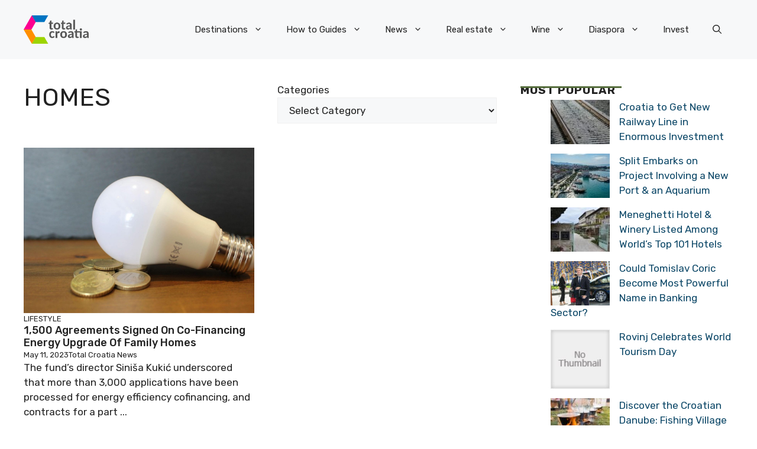

--- FILE ---
content_type: application/javascript; charset=utf-8
request_url: https://fundingchoicesmessages.google.com/f/AGSKWxX69PtScrQiTzAcv4LHVSAdczdJm7mamfgcKxbAanNEQZ7GUn0ZYqL6LAnnjKGH_ZoJvD7QZPOTCjr4uSxWnolXfDyE8e9OQhVfGbE1WXIjcU9Mvl_Xr4lHs2ZtJRZeEr2GcRMFXZ2f07u0TGQTLVXfBzstti3AWaGIre3U-EVjLfXuGOFGQuRxPSRq/_-120x600-/ad_engine?/ad_left_.adserve.315px;)
body_size: -1288
content:
window['d122728e-7ae1-4811-9a0d-31ab00cd130e'] = true;